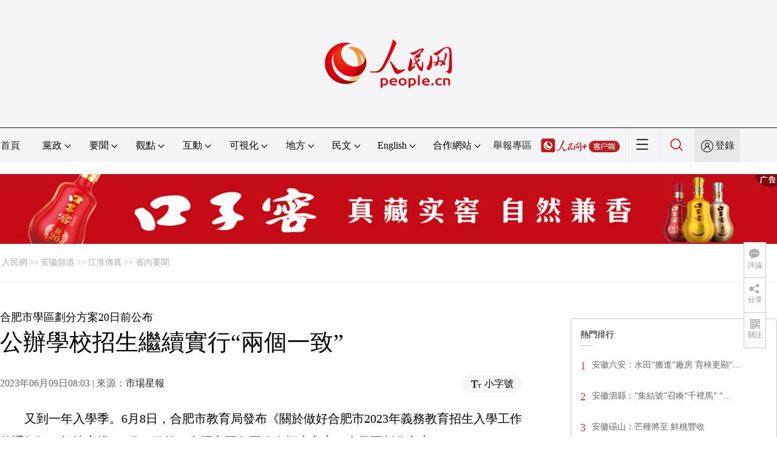

--- FILE ---
content_type: text/html; charset=GBK
request_url: http://pgg.people.com.cn/s?z=people&c=59&_people=anhui
body_size: 902
content:
var picUrl="https://pggsc.people.cn/people/2025/09/11139_1_17586772088921.jpg";
var picwidth=1280;
var picheight=115;
var thirdlink="";
var parLeft=picwidth-38;
var logosw="1";
var codeorg="<div class='asbanner' style='overflow:hidden; position:relative; margin:20px 0px 0px 0px; width:"+picwidth+"px;'><div id='banner_59' style='overflow:hidden;'><a href='' target='_blank' id='rectangle11253'><img src='"+picUrl+"' width='"+picwidth+"px' height='"+picheight+"px' border=0 class='bannerimg'></a></div>";
if(logosw=="1"){
codeorg+="<img src='http://www.people.com.cn/adv/adhint1.png' style='position:absolute; right:0px; top:0px; z-index:9999; width:38px; height:25px' class='flagimg' /><img src='"+thirdlink+"' style='display:none;width:0;height:0' />";
}
codeorg+="</div>";
document.write(codeorg);
  var landing = "";
function getid(id){return (typeof id == 'string')?document.getElementById(id):id;}
  if(landing.length < 8 && typeof(rectangle11253)!='undefined'){
	getid("rectangle11253").href="javascript:void(0);";
	getid("rectangle11253").target="_self";
	getid("rectangle11253").style.cssText="cursor:default;";
  }
